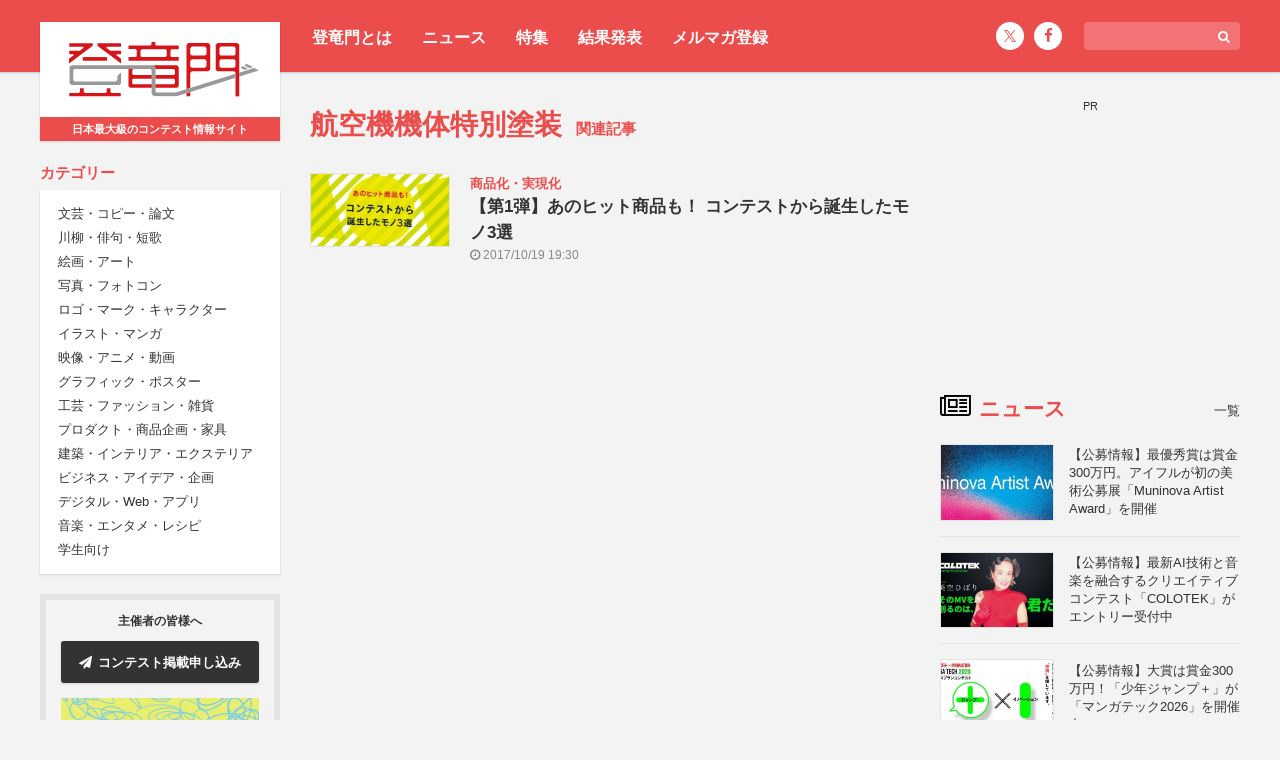

--- FILE ---
content_type: text/html; charset=UTF-8
request_url: https://compe.japandesign.ne.jp/tag/%E8%88%AA%E7%A9%BA%E6%A9%9F%E6%A9%9F%E4%BD%93%E7%89%B9%E5%88%A5%E5%A1%97%E8%A3%85/
body_size: 9214
content:


<!DOCTYPE HTML>
<html lang="ja">
<head>
<meta charset="UTF-8">
<meta name='robots' content='index, follow, max-image-preview:large, max-snippet:-1, max-video-preview:-1' />

	<!-- This site is optimized with the Yoast SEO plugin v22.6 - https://yoast.com/wordpress/plugins/seo/ -->
	<title>航空機機体特別塗装 - コンテスト 公募 コンペ の[登竜門]</title>
	<link rel="canonical" href="https://compe.japandesign.ne.jp/tag/航空機機体特別塗装/" />
	<meta property="og:locale" content="ja_JP" />
	<meta property="og:type" content="article" />
	<meta property="og:title" content="航空機機体特別塗装 - コンテスト 公募 コンペ の[登竜門]" />
	<meta property="og:url" content="https://compe.japandesign.ne.jp/tag/航空機機体特別塗装/" />
	<meta property="og:site_name" content="コンテスト 公募 コンペ の[登竜門]" />
	<meta property="og:image" content="https://compe.japandesign.ne.jp/wp/wp-content/uploads/2018/11/trm_logo1230630.jpg" />
	<meta property="og:image:width" content="1230" />
	<meta property="og:image:height" content="630" />
	<meta property="og:image:type" content="image/jpeg" />
	<meta name="twitter:card" content="summary_large_image" />
	<meta name="twitter:site" content="@Tou_Ryu_mon" />
	<script type="application/ld+json" class="yoast-schema-graph">{"@context":"https://schema.org","@graph":[{"@type":"CollectionPage","@id":"https://compe.japandesign.ne.jp/tag/%e8%88%aa%e7%a9%ba%e6%a9%9f%e6%a9%9f%e4%bd%93%e7%89%b9%e5%88%a5%e5%a1%97%e8%a3%85/","url":"https://compe.japandesign.ne.jp/tag/%e8%88%aa%e7%a9%ba%e6%a9%9f%e6%a9%9f%e4%bd%93%e7%89%b9%e5%88%a5%e5%a1%97%e8%a3%85/","name":"航空機機体特別塗装 - コンテスト 公募 コンペ の[登竜門]","isPartOf":{"@id":"https://compe.japandesign.ne.jp/#website"},"primaryImageOfPage":{"@id":"https://compe.japandesign.ne.jp/tag/%e8%88%aa%e7%a9%ba%e6%a9%9f%e6%a9%9f%e4%bd%93%e7%89%b9%e5%88%a5%e5%a1%97%e8%a3%85/#primaryimage"},"image":{"@id":"https://compe.japandesign.ne.jp/tag/%e8%88%aa%e7%a9%ba%e6%a9%9f%e6%a9%9f%e4%bd%93%e7%89%b9%e5%88%a5%e5%a1%97%e8%a3%85/#primaryimage"},"thumbnailUrl":"https://compe.japandesign.ne.jp/wp/wp-content/uploads/2017/10/600_400-2.jpg","breadcrumb":{"@id":"https://compe.japandesign.ne.jp/tag/%e8%88%aa%e7%a9%ba%e6%a9%9f%e6%a9%9f%e4%bd%93%e7%89%b9%e5%88%a5%e5%a1%97%e8%a3%85/#breadcrumb"},"inLanguage":"ja"},{"@type":"ImageObject","inLanguage":"ja","@id":"https://compe.japandesign.ne.jp/tag/%e8%88%aa%e7%a9%ba%e6%a9%9f%e6%a9%9f%e4%bd%93%e7%89%b9%e5%88%a5%e5%a1%97%e8%a3%85/#primaryimage","url":"https://compe.japandesign.ne.jp/wp/wp-content/uploads/2017/10/600_400-2.jpg","contentUrl":"https://compe.japandesign.ne.jp/wp/wp-content/uploads/2017/10/600_400-2.jpg","width":600,"height":400},{"@type":"BreadcrumbList","@id":"https://compe.japandesign.ne.jp/tag/%e8%88%aa%e7%a9%ba%e6%a9%9f%e6%a9%9f%e4%bd%93%e7%89%b9%e5%88%a5%e5%a1%97%e8%a3%85/#breadcrumb","itemListElement":[{"@type":"ListItem","position":1,"name":"Home","item":"https://compe.japandesign.ne.jp/"},{"@type":"ListItem","position":2,"name":"航空機機体特別塗装"}]},{"@type":"WebSite","@id":"https://compe.japandesign.ne.jp/#website","url":"https://compe.japandesign.ne.jp/","name":"コンテスト 公募 コンペ の[登竜門]","description":"","potentialAction":[{"@type":"SearchAction","target":{"@type":"EntryPoint","urlTemplate":"https://compe.japandesign.ne.jp/?s={search_term_string}"},"query-input":"required name=search_term_string"}],"inLanguage":"ja"}]}</script>
	<!-- / Yoast SEO plugin. -->


<link rel="alternate" type="application/rss+xml" title="コンテスト 公募 コンペ の[登竜門] &raquo; 航空機機体特別塗装 タグのフィード" href="https://compe.japandesign.ne.jp/tag/%e8%88%aa%e7%a9%ba%e6%a9%9f%e6%a9%9f%e4%bd%93%e7%89%b9%e5%88%a5%e5%a1%97%e8%a3%85/feed/" />
<link rel='stylesheet' id='wp-block-library-css' href='https://compe.japandesign.ne.jp/wp/wp-includes/css/dist/block-library/style.min.css?ver=6.5.3' type='text/css' media='all' />
<style id='classic-theme-styles-inline-css' type='text/css'>
/*! This file is auto-generated */
.wp-block-button__link{color:#fff;background-color:#32373c;border-radius:9999px;box-shadow:none;text-decoration:none;padding:calc(.667em + 2px) calc(1.333em + 2px);font-size:1.125em}.wp-block-file__button{background:#32373c;color:#fff;text-decoration:none}
</style>
<style id='global-styles-inline-css' type='text/css'>
body{--wp--preset--color--black: #000000;--wp--preset--color--cyan-bluish-gray: #abb8c3;--wp--preset--color--white: #ffffff;--wp--preset--color--pale-pink: #f78da7;--wp--preset--color--vivid-red: #cf2e2e;--wp--preset--color--luminous-vivid-orange: #ff6900;--wp--preset--color--luminous-vivid-amber: #fcb900;--wp--preset--color--light-green-cyan: #7bdcb5;--wp--preset--color--vivid-green-cyan: #00d084;--wp--preset--color--pale-cyan-blue: #8ed1fc;--wp--preset--color--vivid-cyan-blue: #0693e3;--wp--preset--color--vivid-purple: #9b51e0;--wp--preset--gradient--vivid-cyan-blue-to-vivid-purple: linear-gradient(135deg,rgba(6,147,227,1) 0%,rgb(155,81,224) 100%);--wp--preset--gradient--light-green-cyan-to-vivid-green-cyan: linear-gradient(135deg,rgb(122,220,180) 0%,rgb(0,208,130) 100%);--wp--preset--gradient--luminous-vivid-amber-to-luminous-vivid-orange: linear-gradient(135deg,rgba(252,185,0,1) 0%,rgba(255,105,0,1) 100%);--wp--preset--gradient--luminous-vivid-orange-to-vivid-red: linear-gradient(135deg,rgba(255,105,0,1) 0%,rgb(207,46,46) 100%);--wp--preset--gradient--very-light-gray-to-cyan-bluish-gray: linear-gradient(135deg,rgb(238,238,238) 0%,rgb(169,184,195) 100%);--wp--preset--gradient--cool-to-warm-spectrum: linear-gradient(135deg,rgb(74,234,220) 0%,rgb(151,120,209) 20%,rgb(207,42,186) 40%,rgb(238,44,130) 60%,rgb(251,105,98) 80%,rgb(254,248,76) 100%);--wp--preset--gradient--blush-light-purple: linear-gradient(135deg,rgb(255,206,236) 0%,rgb(152,150,240) 100%);--wp--preset--gradient--blush-bordeaux: linear-gradient(135deg,rgb(254,205,165) 0%,rgb(254,45,45) 50%,rgb(107,0,62) 100%);--wp--preset--gradient--luminous-dusk: linear-gradient(135deg,rgb(255,203,112) 0%,rgb(199,81,192) 50%,rgb(65,88,208) 100%);--wp--preset--gradient--pale-ocean: linear-gradient(135deg,rgb(255,245,203) 0%,rgb(182,227,212) 50%,rgb(51,167,181) 100%);--wp--preset--gradient--electric-grass: linear-gradient(135deg,rgb(202,248,128) 0%,rgb(113,206,126) 100%);--wp--preset--gradient--midnight: linear-gradient(135deg,rgb(2,3,129) 0%,rgb(40,116,252) 100%);--wp--preset--font-size--small: 13px;--wp--preset--font-size--medium: 20px;--wp--preset--font-size--large: 36px;--wp--preset--font-size--x-large: 42px;--wp--preset--spacing--20: 0.44rem;--wp--preset--spacing--30: 0.67rem;--wp--preset--spacing--40: 1rem;--wp--preset--spacing--50: 1.5rem;--wp--preset--spacing--60: 2.25rem;--wp--preset--spacing--70: 3.38rem;--wp--preset--spacing--80: 5.06rem;--wp--preset--shadow--natural: 6px 6px 9px rgba(0, 0, 0, 0.2);--wp--preset--shadow--deep: 12px 12px 50px rgba(0, 0, 0, 0.4);--wp--preset--shadow--sharp: 6px 6px 0px rgba(0, 0, 0, 0.2);--wp--preset--shadow--outlined: 6px 6px 0px -3px rgba(255, 255, 255, 1), 6px 6px rgba(0, 0, 0, 1);--wp--preset--shadow--crisp: 6px 6px 0px rgba(0, 0, 0, 1);}:where(.is-layout-flex){gap: 0.5em;}:where(.is-layout-grid){gap: 0.5em;}body .is-layout-flex{display: flex;}body .is-layout-flex{flex-wrap: wrap;align-items: center;}body .is-layout-flex > *{margin: 0;}body .is-layout-grid{display: grid;}body .is-layout-grid > *{margin: 0;}:where(.wp-block-columns.is-layout-flex){gap: 2em;}:where(.wp-block-columns.is-layout-grid){gap: 2em;}:where(.wp-block-post-template.is-layout-flex){gap: 1.25em;}:where(.wp-block-post-template.is-layout-grid){gap: 1.25em;}.has-black-color{color: var(--wp--preset--color--black) !important;}.has-cyan-bluish-gray-color{color: var(--wp--preset--color--cyan-bluish-gray) !important;}.has-white-color{color: var(--wp--preset--color--white) !important;}.has-pale-pink-color{color: var(--wp--preset--color--pale-pink) !important;}.has-vivid-red-color{color: var(--wp--preset--color--vivid-red) !important;}.has-luminous-vivid-orange-color{color: var(--wp--preset--color--luminous-vivid-orange) !important;}.has-luminous-vivid-amber-color{color: var(--wp--preset--color--luminous-vivid-amber) !important;}.has-light-green-cyan-color{color: var(--wp--preset--color--light-green-cyan) !important;}.has-vivid-green-cyan-color{color: var(--wp--preset--color--vivid-green-cyan) !important;}.has-pale-cyan-blue-color{color: var(--wp--preset--color--pale-cyan-blue) !important;}.has-vivid-cyan-blue-color{color: var(--wp--preset--color--vivid-cyan-blue) !important;}.has-vivid-purple-color{color: var(--wp--preset--color--vivid-purple) !important;}.has-black-background-color{background-color: var(--wp--preset--color--black) !important;}.has-cyan-bluish-gray-background-color{background-color: var(--wp--preset--color--cyan-bluish-gray) !important;}.has-white-background-color{background-color: var(--wp--preset--color--white) !important;}.has-pale-pink-background-color{background-color: var(--wp--preset--color--pale-pink) !important;}.has-vivid-red-background-color{background-color: var(--wp--preset--color--vivid-red) !important;}.has-luminous-vivid-orange-background-color{background-color: var(--wp--preset--color--luminous-vivid-orange) !important;}.has-luminous-vivid-amber-background-color{background-color: var(--wp--preset--color--luminous-vivid-amber) !important;}.has-light-green-cyan-background-color{background-color: var(--wp--preset--color--light-green-cyan) !important;}.has-vivid-green-cyan-background-color{background-color: var(--wp--preset--color--vivid-green-cyan) !important;}.has-pale-cyan-blue-background-color{background-color: var(--wp--preset--color--pale-cyan-blue) !important;}.has-vivid-cyan-blue-background-color{background-color: var(--wp--preset--color--vivid-cyan-blue) !important;}.has-vivid-purple-background-color{background-color: var(--wp--preset--color--vivid-purple) !important;}.has-black-border-color{border-color: var(--wp--preset--color--black) !important;}.has-cyan-bluish-gray-border-color{border-color: var(--wp--preset--color--cyan-bluish-gray) !important;}.has-white-border-color{border-color: var(--wp--preset--color--white) !important;}.has-pale-pink-border-color{border-color: var(--wp--preset--color--pale-pink) !important;}.has-vivid-red-border-color{border-color: var(--wp--preset--color--vivid-red) !important;}.has-luminous-vivid-orange-border-color{border-color: var(--wp--preset--color--luminous-vivid-orange) !important;}.has-luminous-vivid-amber-border-color{border-color: var(--wp--preset--color--luminous-vivid-amber) !important;}.has-light-green-cyan-border-color{border-color: var(--wp--preset--color--light-green-cyan) !important;}.has-vivid-green-cyan-border-color{border-color: var(--wp--preset--color--vivid-green-cyan) !important;}.has-pale-cyan-blue-border-color{border-color: var(--wp--preset--color--pale-cyan-blue) !important;}.has-vivid-cyan-blue-border-color{border-color: var(--wp--preset--color--vivid-cyan-blue) !important;}.has-vivid-purple-border-color{border-color: var(--wp--preset--color--vivid-purple) !important;}.has-vivid-cyan-blue-to-vivid-purple-gradient-background{background: var(--wp--preset--gradient--vivid-cyan-blue-to-vivid-purple) !important;}.has-light-green-cyan-to-vivid-green-cyan-gradient-background{background: var(--wp--preset--gradient--light-green-cyan-to-vivid-green-cyan) !important;}.has-luminous-vivid-amber-to-luminous-vivid-orange-gradient-background{background: var(--wp--preset--gradient--luminous-vivid-amber-to-luminous-vivid-orange) !important;}.has-luminous-vivid-orange-to-vivid-red-gradient-background{background: var(--wp--preset--gradient--luminous-vivid-orange-to-vivid-red) !important;}.has-very-light-gray-to-cyan-bluish-gray-gradient-background{background: var(--wp--preset--gradient--very-light-gray-to-cyan-bluish-gray) !important;}.has-cool-to-warm-spectrum-gradient-background{background: var(--wp--preset--gradient--cool-to-warm-spectrum) !important;}.has-blush-light-purple-gradient-background{background: var(--wp--preset--gradient--blush-light-purple) !important;}.has-blush-bordeaux-gradient-background{background: var(--wp--preset--gradient--blush-bordeaux) !important;}.has-luminous-dusk-gradient-background{background: var(--wp--preset--gradient--luminous-dusk) !important;}.has-pale-ocean-gradient-background{background: var(--wp--preset--gradient--pale-ocean) !important;}.has-electric-grass-gradient-background{background: var(--wp--preset--gradient--electric-grass) !important;}.has-midnight-gradient-background{background: var(--wp--preset--gradient--midnight) !important;}.has-small-font-size{font-size: var(--wp--preset--font-size--small) !important;}.has-medium-font-size{font-size: var(--wp--preset--font-size--medium) !important;}.has-large-font-size{font-size: var(--wp--preset--font-size--large) !important;}.has-x-large-font-size{font-size: var(--wp--preset--font-size--x-large) !important;}
.wp-block-navigation a:where(:not(.wp-element-button)){color: inherit;}
:where(.wp-block-post-template.is-layout-flex){gap: 1.25em;}:where(.wp-block-post-template.is-layout-grid){gap: 1.25em;}
:where(.wp-block-columns.is-layout-flex){gap: 2em;}:where(.wp-block-columns.is-layout-grid){gap: 2em;}
.wp-block-pullquote{font-size: 1.5em;line-height: 1.6;}
</style>
<meta name="viewport" content="width=device-width, initial-scale=1.0, minimum-scale=1.0, maximum-scale=1.0" />
<meta http-equiv="X-UA-Compatible" content="ie=edge">
<link rel="shortcut icon" href="https://compe.japandesign.ne.jp/wp/wp-content/themes/compe/img/common/favicon.ico" />
<link rel="apple-touch-icon" href="https://compe.japandesign.ne.jp/wp/wp-content/themes/compe/img/common/logo_compe_ogp.png" />
<link rel="stylesheet" type="text/css" media="all" href="https://compe.japandesign.ne.jp/wp/wp-content/themes/compe/style.css?1714724291" />


<script>
  (function(i,s,o,g,r,a,m){i['GoogleAnalyticsObject']=r;i[r]=i[r]||function(){
  (i[r].q=i[r].q||[]).push(arguments)},i[r].l=1*new Date();a=s.createElement(o),
  m=s.getElementsByTagName(o)[0];a.async=1;a.src=g;m.parentNode.insertBefore(a,m)
  })(window,document,'script','https://www.google-analytics.com/analytics.js','ga');

  ga('create', 'UA-27035925-1', 'auto');
  ga('send', 'pageview');

</script>

<!-- Google Tag Manager -->
<script>(function(w,d,s,l,i){w[l]=w[l]||[];w[l].push({'gtm.start':
new Date().getTime(),event:'gtm.js'});var f=d.getElementsByTagName(s)[0],
j=d.createElement(s),dl=l!='dataLayer'?'&l='+l:'';j.async=true;j.src=
'https://www.googletagmanager.com/gtm.js?id='+i+dl;f.parentNode.insertBefore(j,f);
})(window,document,'script','dataLayer','GTM-5K54X3M');</script>
<!-- End Google Tag Manager -->

<script async='async' src='https://www.googletagservices.com/tag/js/gpt.js'></script>
<script>
  var googletag = googletag || {};
  googletag.cmd = googletag.cmd || [];
</script>

<script>
  googletag.cmd.push(function() {
    googletag.defineSlot('/18986027/trm_rectangle', [300, 250], 'div-gpt-ad-1491209659942-0').addService(googletag.pubads());
    googletag.enableServices();
  });
</script>

</head>
<body class="archive tag tag-949">


<!-- Google Tag Manager (noscript) -->
<noscript><iframe src="https://www.googletagmanager.com/ns.html?id=GTM-5K54X3M"
height="0" width="0" style="display:none;visibility:hidden"></iframe></noscript>
<!-- End Google Tag Manager (noscript) -->

<div id="layout">
	<div id="user-menu">
		<div class="wrap flex">
			<ul class="header-menu">
				<li><a href="https://compe.japandesign.ne.jp/guide/">登竜門とは</a></li>
				<li><a href="https://compe.japandesign.ne.jp/news/">ニュース</a></li>
				<li><a href="https://compe.japandesign.ne.jp/special/">特集</a></li>
				<li><a href="https://compe.japandesign.ne.jp/result/">結果発表</a></li>
				<li><a href="https://compe.japandesign.ne.jp/cw/">メルマガ登録</a></li>
			</ul>
            <div class="aside-menu isPc">
			    
<div class="input-box">
    <form method="get" role="search" action="/"><span class="icon"><i class="fa fa-search" aria-hidden="true"></i></span><input type="text" name="s" size="20" class="input-text" /></form>
</div>
<ul class="sns-icon">
    <li><a href="https://twitter.com/Tou_Ryu_mon"><span class="icon-x"></span></a></li>
    <li><a href="https://www.facebook.com/TouRyuMon.info/"><span class="icon"><i class="fa fa-facebook" aria-hidden="true"></i></span></a></li>
</ul>

            </div>
		</div>
	</div>
	<div class="wrap flex">
		<header>
			<div class="sticky">
				<h1 class="bs"><a href="https://compe.japandesign.ne.jp/"><span class="logo"><img src="https://compe.japandesign.ne.jp/wp/wp-content/themes/compe/img/common/logo_trm.svg" alt="コンテスト情報サイト[登竜門]" width="190" height="56" /></span><span class="text">日本最大級のコンテスト情報サイト</span></a></h1>
				<nav>
					<dl>
						<dt><span>カテゴリー</span></dt>
						<dd class="bs">
                            <ul>
                                	<li class="cat-item cat-item-2"><a href="https://compe.japandesign.ne.jp/category/literature/">文芸・コピー・論文</a>
</li>
	<li class="cat-item cat-item-3"><a href="https://compe.japandesign.ne.jp/category/senryu/">川柳・俳句・短歌</a>
</li>
	<li class="cat-item cat-item-4"><a href="https://compe.japandesign.ne.jp/category/art/">絵画・アート</a>
</li>
	<li class="cat-item cat-item-1890"><a href="https://compe.japandesign.ne.jp/category/photo/">写真・フォトコン</a>
</li>
	<li class="cat-item cat-item-7"><a href="https://compe.japandesign.ne.jp/category/character/">ロゴ・マーク・キャラクター</a>
</li>
	<li class="cat-item cat-item-8"><a href="https://compe.japandesign.ne.jp/category/comic/">イラスト・マンガ</a>
</li>
	<li class="cat-item cat-item-9"><a href="https://compe.japandesign.ne.jp/category/movie/">映像・アニメ・動画</a>
</li>
	<li class="cat-item cat-item-10"><a href="https://compe.japandesign.ne.jp/category/graphic/">グラフィック・ポスター</a>
</li>
	<li class="cat-item cat-item-11"><a href="https://compe.japandesign.ne.jp/category/craft/">工芸・ファッション・雑貨</a>
</li>
	<li class="cat-item cat-item-12"><a href="https://compe.japandesign.ne.jp/category/product/">プロダクト・商品企画・家具</a>
</li>
	<li class="cat-item cat-item-13"><a href="https://compe.japandesign.ne.jp/category/space/">建築・インテリア・エクステリア</a>
</li>
	<li class="cat-item cat-item-129"><a href="https://compe.japandesign.ne.jp/category/idea/">ビジネス・アイデア・企画</a>
</li>
	<li class="cat-item cat-item-1882"><a href="https://compe.japandesign.ne.jp/category/digital-media/">デジタル・Web・アプリ</a>
</li>
	<li class="cat-item cat-item-130"><a href="https://compe.japandesign.ne.jp/category/entertainment/">音楽・エンタメ・レシピ</a>
</li>
	<li class="cat-item cat-item-15"><a href="https://compe.japandesign.ne.jp/category/student/">学生向け</a>
</li>
                            </ul>
						</dd>
					</dl>
					<ul id="other-nav">
						<li><a href="https://compe.japandesign.ne.jp/news/">ニュース</a></li>
						<li><a href="https://compe.japandesign.ne.jp/special/">特集</a></li>
						<li><a href="https://compe.japandesign.ne.jp/result/">結果発表</a></li>
                        <li><a href="https://compe.japandesign.ne.jp/cw/">メルマガ登録</a></li>
						<li><a href="https://compe.japandesign.ne.jp/contest-iroha/" target="_blank">主催・運営ガイド</a></li>
					</ul>
                    <div class="aside-menu isSp">
                        
<div class="input-box">
    <form method="get" role="search" action="/"><span class="icon"><i class="fa fa-search" aria-hidden="true"></i></span><input type="text" name="s" size="20" class="input-text" /></form>
</div>
<ul class="sns-icon">
    <li><a href="https://twitter.com/Tou_Ryu_mon"><span class="icon-x"></span></a></li>
    <li><a href="https://www.facebook.com/TouRyuMon.info/"><span class="icon"><i class="fa fa-facebook" aria-hidden="true"></i></span></a></li>
</ul>

                    </div>
				</nav>
				<div id="toggle"><span></span></div>
				<dl id="to-sponsor">
					<dt>主催者の皆様へ</dt>
					<dd>
						<ul>
							<li class="bs"><a href="https://compe.japandesign.ne.jp/ad/" class="btn-ad"><span class="icon"><i class="fa fa-paper-plane" aria-hidden="true"></i></span>コンテスト掲載申し込み</a></li>
							<li class="lab">
								<a href="https://compe.japandesign.ne.jp/contest-iroha/" target="_blank"><img src="https://compe.japandesign.ne.jp/wp/wp-content/themes/compe/img/iroha/banner_iroha.webp" alt="Contest iroha -コンテスト相談所-" width="396" height="200" loading="lazy" /></a>
							</li>
						</ul>
					</dd>
				</dl>
							</div>
		</header>

<main class="archive">

	
	<h2 class="title">航空機機体特別塗装 <span class="tag">関連記事</span></h2>
	<!-- <p class="archive-description"></p> -->

	<ul class="article-list">

					<li>
				<a href="https://compe.japandesign.ne.jp/special/2017/10/31484/">
					
<div class="flex">
	<div class="text">
		<div class="text-inner">
			
				
				<div class="type">商品化・実現化</div>
			
			
				<h3>【第1弾】あのヒット商品も！ コンテストから誕生したモノ3選 </h3>

                
			

			<div class="date"><span class="icon"><i class="fa fa-clock-o"></i></span> 2017/10/19 19:30</div>

		</div>
	</div>

			<div class="thumbnail"><span><img src="https://compe.japandesign.ne.jp/wp/wp-content/uploads/2017/09/1200_630-2-195x102.jpg" alt="【第1弾】あのヒット商品も！ コンテストから誕生したモノ3選" width="195" height="102" loading="lazy" /></span></div>

	

</div>
				</a>
			</li>
		
	</ul>

			<div class="archive-bottom-split"></div>
	

</main>

<aside>

	<div class="rectangle">
		<div class="pr">PR</div>
		<div id='div-gpt-ad-1491209659942-0' style='height:250px; width:300px;'>
			<script>googletag.cmd.push(function() { googletag.display('div-gpt-ad-1491209659942-0'); });</script>
		</div>
	</div>

				
	
				<div class="textwidget custom-html-widget"><!--<div id="yudou-box"><div>
	<a href="https://docs.google.com/forms/d/e/1FAIpQLSf-Xo_5EW_yMS4O0XtsuWxPtWNK4Fz5A7X8paNnHirQzO8Avw/viewform?usp=header">
	<img src="https://compe.japandesign.ne.jp/wp/wp-content/uploads/2025/11/db2d0a300ba5343c9778ff65698e88c8.jpg" alt="『登竜門』読者アンケート！あなたの声をお聞かせください！サイト改善に活かしてまいります。抽選で10名様に、Amazonギフト券3,000円分（合計30,000円分）をプレゼント！皆さまのご回答を心よりお待ちしております" width="300" height="200" />
	</a>
</div></div>--></div>	
		<div class="link-head">
		<h3 class="head"><span class="icon"><i class="fa fa-newspaper-o" aria-hidden="true"></i></span>ニュース</h3>
		<div class="more"><a href="https://compe.japandesign.ne.jp/news/">一覧</a></div>
	</div>
	<ul class="others">
					
<li>
	<a href="https://compe.japandesign.ne.jp/news/2026/01/84270/">
		<dl class="flex">
			<dd>
															<span><img src="https://compe.japandesign.ne.jp/wp/wp-content/uploads/2026/01/muninova-195x130.jpg" alt="【公募情報】最優秀賞は賞金300万円。アイフルが初の美術公募展「Muninova Artist Award」を開催" width="195" height="130" loading="lazy" /></span>
												</dd>
			<dt>
				<div>
					【公募情報】最優秀賞は賞金300万円。アイフルが初の美術公募展「Muninova Artist Award」を開催                                                                				</div>

			</dt>
		</dl>
	</a>
</li>
					
<li>
	<a href="https://compe.japandesign.ne.jp/news/2026/01/84205/">
		<dl class="flex">
			<dd>
															<span><img src="https://compe.japandesign.ne.jp/wp/wp-content/uploads/2026/01/colotek-195x130.jpg" alt="【公募情報】最新AI技術と音楽を融合するクリエイティブコンテスト「COLOTEK」がエントリー受付中" width="195" height="130" loading="lazy" /></span>
												</dd>
			<dt>
				<div>
					【公募情報】最新AI技術と音楽を融合するクリエイティブコンテスト「COLOTEK」がエントリー受付中                                                                				</div>

			</dt>
		</dl>
	</a>
</li>
					
<li>
	<a href="https://compe.japandesign.ne.jp/news/2025/12/84082/">
		<dl class="flex">
			<dd>
															<span><img src="https://compe.japandesign.ne.jp/wp/wp-content/uploads/2025/12/jumpplus-2-195x130.jpg" alt="【公募情報】大賞は賞金300万円！「少年ジャンプ＋」が「マンガテック2026」を開催中" width="195" height="130" loading="lazy" /></span>
												</dd>
			<dt>
				<div>
					【公募情報】大賞は賞金300万円！「少年ジャンプ＋」が「マンガテック2026」を開催中                                                                				</div>

			</dt>
		</dl>
	</a>
</li>
			</ul>

		<div class="link-head">
		<h3 class="head"><span class="icon"><i class="fa fa-comments-o" aria-hidden="true"></i></span>特集</h3>
		<div class="more"><a href="https://compe.japandesign.ne.jp/special/">一覧</a></div>
	</div>
	<ul class="others-wide">
					
<li>
	<a href="https://compe.japandesign.ne.jp/special/2025/12/83744/">
		<dl>
			<dd>
									<span><img width="600" height="252" src="https://compe.japandesign.ne.jp/wp/wp-content/uploads/2025/11/f82e2178b4a39af65a1f55c4dcb606c1.jpg" class="attachment-full size-full wp-post-image" alt="" decoding="async" loading="lazy" srcset="https://compe.japandesign.ne.jp/wp/wp-content/uploads/2025/11/f82e2178b4a39af65a1f55c4dcb606c1.jpg 600w, https://compe.japandesign.ne.jp/wp/wp-content/uploads/2025/11/f82e2178b4a39af65a1f55c4dcb606c1-300x126.jpg 300w" sizes="(max-width: 600px) 100vw, 600px" /></span>
							</dd>
			<dt>
				<div class="type">受賞者インタビュー</div>				<div>
					ただ自分のために描き続ける―「Idemitsu Art Award 2025」グランプリ 遠藤良                                            <i class="pr">[PR]</i>                    				</div>
			</dt>
		</dl>
	</a>
</li>
					
<li>
	<a href="https://compe.japandesign.ne.jp/special/2025/12/83861/">
		<dl>
			<dd>
									<span><img width="600" height="252" src="https://compe.japandesign.ne.jp/wp/wp-content/uploads/2025/12/W0A0088-1.jpg" class="attachment-full size-full wp-post-image" alt="" decoding="async" loading="lazy" srcset="https://compe.japandesign.ne.jp/wp/wp-content/uploads/2025/12/W0A0088-1.jpg 600w, https://compe.japandesign.ne.jp/wp/wp-content/uploads/2025/12/W0A0088-1-300x126.jpg 300w" sizes="(max-width: 600px) 100vw, 600px" /></span>
							</dd>
			<dt>
				<div class="type">連載「なぜ企業はコンテストを開催するのか？」</div>				<div>
					アートを通じて成田空港の新しい価値を生み出す「NARITA ART RUNWAY」―“記憶に残る場所”を目指して                                                                				</div>
			</dt>
		</dl>
	</a>
</li>
					
<li>
	<a href="https://compe.japandesign.ne.jp/special/2025/11/83574/">
		<dl>
			<dd>
									<span><img width="600" height="252" src="https://compe.japandesign.ne.jp/wp/wp-content/uploads/2025/11/aac2025.jpg" class="attachment-full size-full wp-post-image" alt="" decoding="async" loading="lazy" srcset="https://compe.japandesign.ne.jp/wp/wp-content/uploads/2025/11/aac2025.jpg 600w, https://compe.japandesign.ne.jp/wp/wp-content/uploads/2025/11/aac2025-300x126.jpg 300w" sizes="(max-width: 600px) 100vw, 600px" /></span>
							</dd>
			<dt>
				<div class="type">審査会・授賞式レポート</div>				<div>
					暮らしの「場」を彩る彫刻。学生限定の立体アートコンペ「AAC 2025」最終審査会レポート                                            <i class="pr">[PR]</i>                    				</div>
			</dt>
		</dl>
	</a>
</li>
					
<li>
	<a href="https://compe.japandesign.ne.jp/special/2025/10/82966/">
		<dl>
			<dd>
									<span><img width="600" height="252" src="https://compe.japandesign.ne.jp/wp/wp-content/uploads/2025/09/1768b9d00fc17222b12ea47a7bced543-1.jpg" class="attachment-full size-full wp-post-image" alt="" decoding="async" loading="lazy" srcset="https://compe.japandesign.ne.jp/wp/wp-content/uploads/2025/09/1768b9d00fc17222b12ea47a7bced543-1.jpg 600w, https://compe.japandesign.ne.jp/wp/wp-content/uploads/2025/09/1768b9d00fc17222b12ea47a7bced543-1-300x126.jpg 300w" sizes="(max-width: 600px) 100vw, 600px" /></span>
							</dd>
			<dt>
								<div>
					受賞作からヒントを探る―公募展へ行こう！《2025秋冬》                                                                				</div>
			</dt>
		</dl>
	</a>
</li>
					
<li>
	<a href="https://compe.japandesign.ne.jp/special/2025/08/81863/">
		<dl>
			<dd>
									<span><img width="600" height="252" src="https://compe.japandesign.ne.jp/wp/wp-content/uploads/2025/07/95697d3bf33b4394f19bc127d10ff53a.png" class="attachment-full size-full wp-post-image" alt="" decoding="async" loading="lazy" srcset="https://compe.japandesign.ne.jp/wp/wp-content/uploads/2025/07/95697d3bf33b4394f19bc127d10ff53a.png 600w, https://compe.japandesign.ne.jp/wp/wp-content/uploads/2025/07/95697d3bf33b4394f19bc127d10ff53a-300x126.png 300w" sizes="(max-width: 600px) 100vw, 600px" /></span>
							</dd>
			<dt>
				<div class="type">海外コンペ</div>				<div>
					世界にはばたけ！海外コンペ特集2025年下半期                                                                				</div>
			</dt>
		</dl>
	</a>
</li>
			</ul>

	
				<div class="link-head">
			<h3 class="head"><span class="icon"><i class="fa fa-trophy"></i></span>結果発表</h3>
			<div class="more"><a href="https://compe.japandesign.ne.jp/result/">一覧</a></div>
		</div>
		<ul class="others">

			
							
<li>
	<a href="https://compe.japandesign.ne.jp/result/jita-award-2025/">
		<dl class="flex">
			<dd>
									<span><img width="195" height="130" src="https://compe.japandesign.ne.jp/wp/wp-content/uploads/2026/01/jita-award-2025-195x130.jpg" class="attachment-thumbnail size-thumbnail wp-post-image" alt="資産形成学生論文アワード 2025《大学生・大学院生限定》" decoding="async" loading="lazy" /></span>
							</dd>
			<dt>
				<div>
					資産形成学生論文アワード 2025《大学生・大学院生限定》                                            <div class="organizer">一般社団法人 投資信託協会</div>
                    				</div>

			</dt>
		</dl>
	</a>
</li>
							
<li>
	<a href="https://compe.japandesign.ne.jp/result/bbs-kaiga-2025/">
		<dl class="flex">
			<dd>
									<span><img width="195" height="130" src="https://compe.japandesign.ne.jp/wp/wp-content/uploads/2026/01/bbs-kaiga-2025-195x130.jpg" class="attachment-thumbnail size-thumbnail wp-post-image" alt="第8回 BBS絵画コンクール《小・中学生限定》" decoding="async" loading="lazy" /></span>
							</dd>
			<dt>
				<div>
					第8回 BBS絵画コンクール《小・中学生限定》                                            <div class="organizer">株式会社ビジネスブレイン太田昭和（BBS）</div>
                    				</div>

			</dt>
		</dl>
	</a>
</li>
							
<li>
	<a href="https://compe.japandesign.ne.jp/result/self-driving-bus-design-2025/">
		<dl class="flex">
			<dd>
									<span><img width="195" height="130" src="https://compe.japandesign.ne.jp/wp/wp-content/uploads/2025/12/self-driving-bus-design-2025-195x130.jpg" class="attachment-thumbnail size-thumbnail wp-post-image" alt="自動運転バスのエクステリア・デザインコンペ" decoding="async" loading="lazy" /></span>
							</dd>
			<dt>
				<div>
					自動運転バスのエクステリア・デザインコンペ                                            <div class="organizer">交通安全環境研究所、筑波大学 谷口綾子研究室</div>
                    				</div>

			</dt>
		</dl>
	</a>
</li>
					</ul>

	
	
				<div class="textwidget custom-html-widget"><ul id="sns-box">
	<!--<li><a href="https://www.facebook.com/TouRyuMon.info/"><img src="https://compe.japandesign.ne.jp/wp/wp-content/uploads/2019/03/banner01_fb_03.png" alt="登竜門公式facebookページはこちら" width="300" height="70" /></a></li>
	<li><a href="https://twitter.com/Tou_Ryu_mon"><img src="https://compe.japandesign.ne.jp/wp/wp-content/uploads/2019/03/banner01_tw_03.png" alt="登竜門公式twitterページはこちら" width="300" height="70" /></a></li>-->
<li>
<div class="enclose"  style="font-size:0.83em">
<!--<strong>◆コンテストのスケジュール変更について◆</strong>
<br />
<br />
の影響により、「登竜門」に掲載しているコンテストやその関連イベントのスケジュールが変更となる場合があります。
<br />
	<br />
-->
<strong>
応募される際は、必ず公式ホームページにて<br />最新の開催情報をご確認ください。</strong><br /><br />
「登竜門」編集部</div></li></ul></div>	
</aside>

	</div>

	<div id="footer-link">
		<ul class="flex">
			<li><a href="https://www.jdn-inc.co.jp/">運営会社</a></li>
			<li><a href="https://compe.japandesign.ne.jp/ad/">掲載申し込み</a></li>
			<li><a href="https://compe.japandesign.ne.jp/contest-iroha/" target="_blank">主催運営ガイド</a></li>
			<li><a href="https://www.jdn-inc.co.jp/rule.html">利用規約</a></li>
			<li><a href="https://app.japandesign.ne.jp/input/trm_info">お問い合わせ</a></li>
		</ul>
	</div>
	<footer>
		<div id="footer-inner">
			<div id="media">
				<div class="wrap">
					<dl>
						<dt>運営メディア</dt>
						<dd>
							<ul class="flex">
                                <li><a href="https://www.japandesign.ne.jp"><img src="https://compe.japandesign.ne.jp/wp/wp-content/themes/compe/img/common/logo_jdn.png" alt="デザイン情報サイト[JDN]" width="175" height="120" loading="lazy" /></a></li>
                                <li><a href="https://skhole.japandesign.ne.jp/"><img src="https://compe.japandesign.ne.jp/wp/wp-content/themes/compe/img/common/logo_skhole.png" alt="SKHOLE by JDN" width="333" height="120" loading="lazy" /></a></li>
								<li><a href="https://compe.japandesign.ne.jp/"><img src="https://compe.japandesign.ne.jp/wp/wp-content/themes/compe/img/common/logo_compe.png" alt="コンテスト情報サイト[登竜門]" width="320" height="120" loading="lazy" /></a></li>
								<li><a href="https://jobs.japandesign.ne.jp/"><img src="https://compe.japandesign.ne.jp/wp/wp-content/themes/compe/img/common/logo_jobs.png" alt="求人情報サイト[デザインのお仕事]" width="523" height="120" loading="lazy" /></a></li>
							</ul>
						</dd>
					</dl>
				</div>
			</div>
			<div id="copyright">&copy; 1997-2026 <a href="https://www.jdn-inc.co.jp">JDN Inc.</a></div>
		</div>
	</footer>

	<div id="layout-modal"></div>
</div>

<script src="https://compe.japandesign.ne.jp/wp/wp-content/themes/compe/js/bundle.js"></script>

</body>
</html>


--- FILE ---
content_type: text/html; charset=utf-8
request_url: https://www.google.com/recaptcha/api2/aframe
body_size: 258
content:
<!DOCTYPE HTML><html><head><meta http-equiv="content-type" content="text/html; charset=UTF-8"></head><body><script nonce="z6-dFEddnJA9b4cw5Lxkug">/** Anti-fraud and anti-abuse applications only. See google.com/recaptcha */ try{var clients={'sodar':'https://pagead2.googlesyndication.com/pagead/sodar?'};window.addEventListener("message",function(a){try{if(a.source===window.parent){var b=JSON.parse(a.data);var c=clients[b['id']];if(c){var d=document.createElement('img');d.src=c+b['params']+'&rc='+(localStorage.getItem("rc::a")?sessionStorage.getItem("rc::b"):"");window.document.body.appendChild(d);sessionStorage.setItem("rc::e",parseInt(sessionStorage.getItem("rc::e")||0)+1);localStorage.setItem("rc::h",'1769167880537');}}}catch(b){}});window.parent.postMessage("_grecaptcha_ready", "*");}catch(b){}</script></body></html>